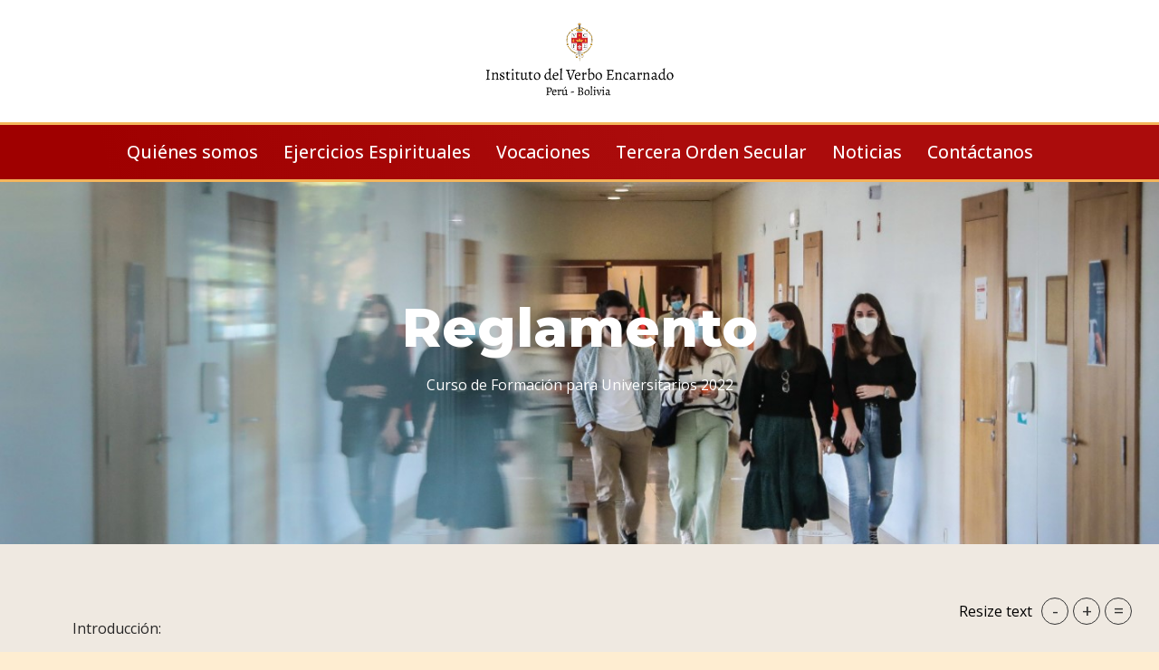

--- FILE ---
content_type: text/css
request_url: https://iveperu.org/wp-content/uploads/elementor/css/post-635.css?ver=1762906395
body_size: 415
content:
.elementor-635 .elementor-element.elementor-element-12ecb542:not(.elementor-motion-effects-element-type-background), .elementor-635 .elementor-element.elementor-element-12ecb542 > .elementor-motion-effects-container > .elementor-motion-effects-layer{background-image:url("https://iveperu.org/wp-content/uploads/2022/01/CU2022.jpg");background-position:center center;background-repeat:no-repeat;background-size:cover;}.elementor-635 .elementor-element.elementor-element-12ecb542 > .elementor-background-overlay{background-color:#000000;opacity:0.5;transition:background 0.3s, border-radius 0.3s, opacity 0.3s;}.elementor-635 .elementor-element.elementor-element-12ecb542 > .elementor-container{min-height:400px;}.elementor-635 .elementor-element.elementor-element-12ecb542{transition:background 0.3s, border 0.3s, border-radius 0.3s, box-shadow 0.3s;}.elementor-635 .elementor-element.elementor-element-11b3c957{text-align:center;}.elementor-635 .elementor-element.elementor-element-11b3c957 .elementor-heading-title{color:#FFFFFF;}.elementor-635 .elementor-element.elementor-element-7b7a29cf{color:#FFFFFF;}.elementor-635 .elementor-element.elementor-element-79a836a2:not(.elementor-motion-effects-element-type-background), .elementor-635 .elementor-element.elementor-element-79a836a2 > .elementor-motion-effects-container > .elementor-motion-effects-layer{background-color:#EFE9E1;}.elementor-635 .elementor-element.elementor-element-79a836a2{transition:background 0.3s, border 0.3s, border-radius 0.3s, box-shadow 0.3s;}.elementor-635 .elementor-element.elementor-element-79a836a2 > .elementor-background-overlay{transition:background 0.3s, border-radius 0.3s, opacity 0.3s;}.elementor-635 .elementor-element.elementor-element-5fb11457{--spacer-size:50px;}.elementor-635 .elementor-element.elementor-element-30d873a2{--spacer-size:50px;}